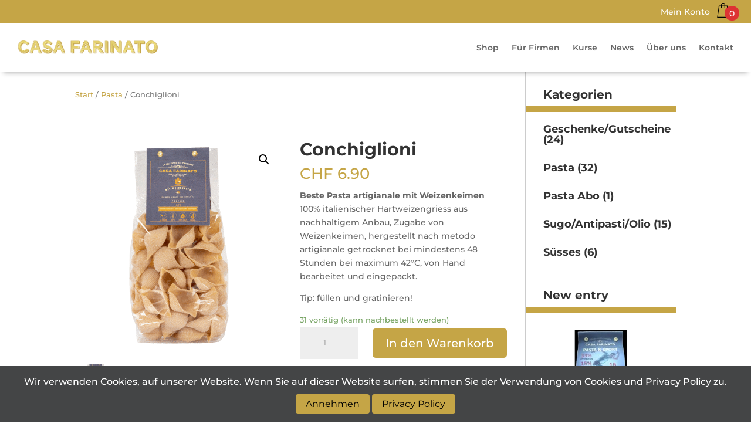

--- FILE ---
content_type: text/javascript
request_url: https://casafarinato.com/wp-content/plugins/divi-bodycommerce/js/add-to-cart-ajax.min.js?ver=8.0.1
body_size: 1742
content:
jQuery(function(t){if(t(".bodycommerce-minicart").prependTo(".shop-cart"),t(".post-type-archive-product").on("click",".quantity input",function(){return!1}),t(".archive").on("change input",".quantity .qty",function(){var a=t(this).parents(".product").find(".add_to_cart_button, .ajax_add_to_cart");a.data("quantity",t(this).val()),a.attr("href","?add-to-cart="+a.attr("data-product_id")+"&quantity="+t(this).val())}),t(".input-text.qty.text").bind("keyup mouseup",function(){var a=t(this).val();t(".product_quantity").val(a)}),"undefined"==typeof wc_add_to_cart_params)return!1;t(".ajax_add_to_cart").removeClass("add_to_cart_button"),t(document).on("click",".ajax_add_to_cart",function(a){a.preventDefault(),a.stopPropagation();var o=t(this),e=o.closest("form.cart").serializeArray();if(t(".db_atc_notify_txt").length){var r=t(".db_atc_notify_txt").val(),c=t(".db_atc_notify_txt_time").val(),i=t(".db_atc_notify_bg_color").val(),n=t(".db_atc_notify_text_color").val(),s=o.text();o.attr("style","color:"+n+" !important; background-color:"+i+" !important;"),o.text(r),o.addClass("active"),setTimeout(function(){o.text(s),o.removeClass("active"),o.removeAttr("style")},c)}o.closest(".et_pb_db_shop_loop").length>0&&(t(".et_pb_db_shop_loop").find(".woocommerce-notices-wrapper").removeClass("main"),t(".et_pb_db_shop_loop").find(".woocommerce-notices-wrapper").html(""),o.closest(".et_pb_db_shop_loop").find(".woocommerce-notices-wrapper").addClass("main"));var d=t(this).closest(".grouped_form"),p=t(this).closest(".variations_form");t(".ajaxerrors").remove();var l={},u=!0;(variations=p.find("select[name^=attribute]")).length||(variations=p.find("[name^=attribute]:checked")),variations.length||(variations=p.find("input[name^=attribute]"));var m=bc_add_to_cart_params.ajax_error_text;if(variations.each(function(){var a,o,e=t(this),r=e.attr("name"),c=e.val();e.removeClass("error"),0===c.length?(a=r.lastIndexOf("_"),o=r.substring(a+1),e.addClass("required error").before('<div class="ajaxerrors"><p>'+m+" "+o+"</p></div>"),u=!1):l[r]=c}),!u)return!1;if(!o.is(".ajax_add_to_cart"))return!0;if(o.removeClass("added"),o.addClass("loading"),t(this).parents(".variations_form")[0])var f=p.find("input[name=product_id]").val(),b=p.find("input[name=quantity]").val(),v={action:"bodycommerce_ajax_add_to_cart_woo",product_id:f,quantity:b,variation_id:p.find("input[name=variation_id]").val(),variation:l},h="yes";else if(t(this).parents(".grouped_form")[0]){var g=d.find("input[name=add-to-cart]").val(),y={};d.find(".woocommerce-grouped-product-list-item").each(function(){var a=t(this),o=a.attr("id"),e=a.find(".qty").val();y[o]=e});var v={action:"bodycommerce_ajax_add_to_cart_woo_bundle",product_id:g,quantity:"0",grouped_data:y},h="no"}else{var f=t(this).parent().find(".product_id").val();void 0===f&&(f=t(".et_pb_db_atc_0 .button").val()),void 0===f&&void 0!==t(this).attr("value")&&(f=t(this).attr("value")),t(this).hasClass("wc-bookings-booking-form-button")&&(f=t(this).parent().find(".wc-booking-product-id").val());var b=t(this).parent().find(".qty").val(),v={action:"bodycommerce_ajax_add_to_cart_woo_single",product_id:f,quantity:b},h="yes"}if(t.each(e,function(t,a){"add-to-cart"!=a.name&&(v[a.name]=a.value)}),v.hasOwnProperty("subscribe-to-action-input")&&"no"==v["subscribe-to-action-input"]&&(v["convert_to_sub_"+f]="0"),"yes"==h)return t("body").trigger("adding_to_cart",[o,v]),t.post(wc_add_to_cart_params.ajax_url,v,function(a){if(a){"string"==typeof a&&(a=JSON.parse(a));var e=window.location.toString();if(e=e.replace("add-to-cart","added-to-cart"),a.error&&a.product_url){t(".woocommerce-notices-wrapper.main").length>0?t(".woocommerce-notices-wrapper.main").html(a.error_message):t(".et_pb_db_notices").length>0&&t(".et_pb_db_notices").html('<div class="woocommerce-notices-wrapper">'+a.error_message+"</div>"),o.removeClass("loading");return}if("yes"===wc_add_to_cart_params.cart_redirect_after_add){window.location=wc_add_to_cart_params.cart_url;return}o.removeClass("loading");var r=a.fragments;a.cart_hash,r&&t.each(r,function(a){t(a).addClass("updating")}),t(".shop_table.cart, .updating, .cart_totals").fadeTo("400","0.6").block({message:null,overlayCSS:{opacity:.6}}),o.addClass("added"),r&&t.each(r,function(a,o){t(a).replaceWith(o)}),t(".widget_shopping_cart, .updating").stop(!0).css("opacity","1").unblock(),t(".shop_table.cart").load(e+" .shop_table.cart:eq(0) > *",function(){t(".shop_table.cart").stop(!0).css("opacity","1").unblock(),t(document.body).trigger("cart_page_refreshed")}),t("#bodycommerce_added_to_cart_popup").addClass("active"),t(".cart_totals").load(e+" .cart_totals:eq(0) > *",function(){t(".cart_totals").stop(!0).css("opacity","1").unblock()}),t(document).trigger("bodycommerce_atc_completed")}}),!1;jQuery.ajax({url:ajax_object.ajax_url,data:v,type:"POST",dataType:"JSON",beforeSend:function(t){},success:function(a){if(void 0!==a.error&&!0==a.error)t(".woocommerce-notices-wrapper").length>0?t(".woocommerce-notices-wrapper").html(a.error_message):t(".et_pb_db_notices").length>0&&t(".et_pb_db_notices").html('<div class="woocommerce-notices-wrapper">'+a.error_message+"</div>");else{var o=a.fragments;a.cart_hash,t(".shop_table.cart, .updating, .cart_totals").fadeTo("400","0.6").block({message:null,overlayCSS:{opacity:.6}}),o&&t.each(o,function(a,o){t(a).replaceWith(o)}),t(".widget_shopping_cart, .updating").stop(!0).css("opacity","1").unblock(),t(".shop_table.cart").load(this_page+" .shop_table.cart:eq(0) > *",function(){t(".shop_table.cart").stop(!0).css("opacity","1").unblock(),t(document.body).trigger("cart_page_refreshed")}),t("#bodycommerce_added_to_cart_popup").addClass("active"),t(".cart_totals").load(this_page+" .cart_totals:eq(0) > *",function(){t(".cart_totals").stop(!0).css("opacity","1").unblock()}),t(document).trigger("bodycommerce_atc_completed")}},error:function(t,a){console.log("error!")}})})});

--- FILE ---
content_type: text/javascript
request_url: https://casafarinato.com/wp-content/cache/min/1/wp-content/plugins/simple-cookie-notice/public/js/jlplg_lovecoding_script.js?ver=1754377805
body_size: 557
content:
window.addEventListener('DOMContentLoaded',(event)=>{function jlplgSetCookieConsent(name,value,options){const opts={path:"/",...options}
if(navigator.cookieEnabled){const cookieName=encodeURIComponent(name);const cookieVal=encodeURIComponent(value);let cookieText=cookieName+"="+cookieVal;if(opts.days&&typeof opts.days==="number"){const data=new Date();data.setTime(data.getTime()+(opts.days*24*60*60*1000));cookieText+="; expires="+data.toUTCString()}
if(opts.path){cookieText+="; path="+opts.path}
if(opts.domain){cookieText+="; domain="+opts.domain}
cookieText+="; Cache-Control="+"no-cache";document.cookie=cookieText}}
function jlplgSetCookieConsentOnClick(){const button=document.querySelector('.jlplg-lovecoding-cookie-accept-button');if(button!=null){let expireTime=button.getAttribute('data-expire');if(typeof expireTime!=='string'){expireTime=30}
button.addEventListener('click',function(){jlplgSetCookieConsent("jlplg-cookies-accepted","yes",{days:parseInt(expireTime),path:"/"});document.querySelector('.jlplg-lovecoding-cookie-info-container').classList.add('jlplg-hidden')})}}
function jlplgGetCookie(name){if(document.cookie!==""){const cookies=document.cookie.split(/; */);for(let cookie of cookies){const[cookieName,cookieVal]=cookie.split("=");if(cookieName===decodeURIComponent(name)){return decodeURIComponent(cookieVal)}}}
return undefined}
function jlplgShowCookieConsent(){const jlplgCookie=jlplgGetCookie("jlplg-cookies-accepted");if(jlplgCookie!='yes'){document.querySelector('.jlplg-lovecoding-cookie-info-container').classList.remove('jlplg-hidden')}}
jlplgShowCookieConsent();jlplgSetCookieConsentOnClick()})